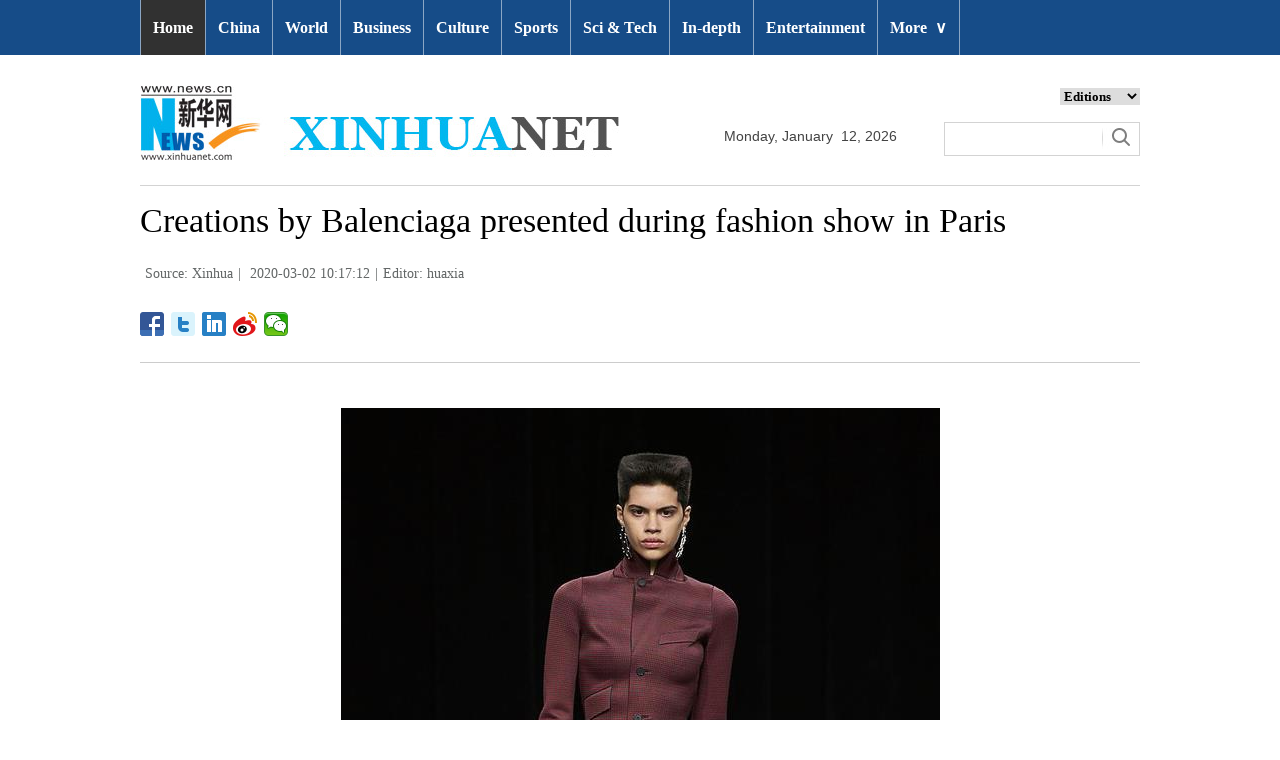

--- FILE ---
content_type: text/css
request_url: http://bdimg.share.baidu.com/static/api/css/share_style1_24.css
body_size: 883
content:
.bdshare-button-style1-24 .bds_qzone{background-position:0 -52px;}.bdshare-button-style1-24 .bds_tsina{background-position:0 -104px;}.bdshare-button-style1-24 .bds_renren{background-position:0 -208px;}.bdshare-button-style1-24 .bds_tqq{background-position:0 -260px;}.bdshare-button-style1-24 .bds_kaixin001{background-position:0 -312px;}.bdshare-button-style1-24 .bds_tqf{background-position:0 -364px;}.bdshare-button-style1-24 .bds_hi{background-position:0 -416px;}.bdshare-button-style1-24 .bds_douban{background-position:0 -468px;}.bdshare-button-style1-24 .bds_tsohu{background-position:0 -520px;}.bdshare-button-style1-24 .bds_tieba{background-position:0 -728px;}.bdshare-button-style1-24 .bds_hx{background-position:0 -988px;}.bdshare-button-style1-24 .bds_fx{background-position:0 -1040px;}.bdshare-button-style1-24 .bds_ty{background-position:0 -1196px;}.bdshare-button-style1-24 .bds_fbook{background-position:0 -1352px;}.bdshare-button-style1-24 .bds_twi{background-position:0 -1404px;}.bdshare-button-style1-24 .bds_linkedin{background-position:0 -1664px;}.bdshare-button-style1-24 .bds_meilishuo{background-position:0 -1716px;}.bdshare-button-style1-24 .bds_mogujie{background-position:0 -1768px;}.bdshare-button-style1-24 .bds_diandian{background-position:0 -1820px;}.bdshare-button-style1-24 .bds_huaban{background-position:0 -1872px;}.bdshare-button-style1-24 .bds_duitang{background-position:0 -2028px;}.bdshare-button-style1-24 .bds_youdao{background-position:0 -2080px;}.bdshare-button-style1-24 .bds_wealink{background-position:0 -2184px;}.bdshare-button-style1-24 .bds_copy{background-position:0 -2288px;}.bdshare-button-style1-24 .bds_mail{background-position:0 -2340px;}.bdshare-button-style1-24 .bds_print{background-position:0 -2392px;}.bdshare-button-style1-24 .bds_mshare{background-position:0 -2444px;}.bdshare-button-style1-24 .bds_sqq{background-position:0 -2652px;}.bdshare-button-style1-24 .bds_sdo{background-position:0 -2704px;}.bdshare-button-style1-24 .bds_qingbiji{background-position:0 -2756px;}.bdshare-button-style1-24 .bds_people{background-position:0 -2808px;}.bdshare-button-style1-24 .bds_xinhua{background-position:0 -2912px;}.bdshare-button-style1-24 .bds_yaolan{background-position:0 -2964px;}.bdshare-button-style1-24 .bds_thx{background-position:0 -2496px;}.bdshare-button-style1-24 .bds_bdhome{background-position:0 -156px;}.bdshare-button-style1-24 .bds_bdxc{background-position:0 -2548px;}.bdshare-button-style1-24 .bds_bdysc{background-position:0 -3068px;}.bdshare-button-style1-24 .bds_isohu{background-position:0 -3016px;}.bdshare-button-style1-24 .bds_more{background-position:0 0;}.bdshare-button-style1-24 .bds_ibaidu{background-position:0 -3120px;}.bdshare-button-style1-24 .bds_weixin{background-position:0 -1612px;}.bdshare-button-style1-24 .bds_iguba{background-position:0 -1300px;}.bdshare-button-style1-24{zoom:1;}.bdshare-button-style1-24:after{content:".";visibility:hidden;display:block;height:0;clear:both;}.bdshare-button-style1-24 a,.bdshare-button-style1-24 .bds_more{float:left;font-size:18px;padding-left:25px;line-height:24px;height:24px;background-image:url(../img/share/icons_1_24.png?v=7314c5f6.png);_background-image:url(../img/share/icons_1_24_debase.png?v=2602b264.png);background-repeat:no-repeat;cursor:pointer;margin:6px 6px 6px 0;}.bdshare-button-style1-24 a:hover{color:#333;opacity:.8;filter:alpha(opacity=80);}.bdshare-button-style1-24 .bds_more{color:#333;float:left;}.bdshare-button-style1-24 .bds_count{color:#333;background:url(../img/share/sc.png?v=a970ff04.png) no-repeat 0 0;width:45px;height:24px;padding:0;margin:6px 0 0;text-align:center;}.bdshare-button-style1-24 .bds_count:hover{background-position:-44px 0;}.bdshare-button-style1-24 .bds_button_image{float:left;cursor:pointer;margin:6px 6px 0 0;height:auto;padding:0;}.bdshare-button-style1-24 .bdshare_button_count{background:url(../img/share/sc.png?v=a970ff04.png) no-repeat 0 0;width:44px;height:24px;line-height:24px;}.bdshare-button-style1-24 .bdshare_button_count:hover{background-position:-44px 0;}.bds_tfh,.bds_baidu,.bds_qq,.bds_msn,.bds_sohu,.bds_qy,.bds_leho,.bds_ifeng,.bds_ff,.bds_tuita,.bds_ms,.bds_deli,.bds_s51,.bds_t163,.bds_share189,.bds_xg,.bds_s139{display:none;}

--- FILE ---
content_type: application/javascript; charset=utf-8
request_url: http://www.xinhuanet.com/english/gonggao/autoAtlas.js
body_size: 505
content:
// JavaScript Document
$(function(){
	console.log(typeof(isPhotoAlbum))
	if (typeof(isPhotoAlbum)!=="undefined"){
		var swiperHtml = '<div class="device" style="display:block"> <a class="arrow-left domPC" href="#"></a> <a class="arrow-right domPC" href="#"></a><div class="swiper-container"><div class="swiper-wrapper">';
		$("#tuji img").each(function(){
			swiperHtml += '<div class="swiper-slide"><img src="' + $(this).attr("src") + '"><div class="swiper-title">' + $(this).parent().next().find("span").html() + '</div></div>';
		})
		swiperHtml += '</div></div><div class="pagination"></div></div>';
		$(".content").prepend(swiperHtml)
				
		var mySwiper = new Swiper('.device .swiper-container',{
			pagination: '.device .pagination',
			loop:true,
			grabCursor: true,
			paginationClickable: true,
			paginationType : 'fraction',
			autoplay: 5000,	
			nextButton: '.device .arrow-right',
            prevButton: '.device .arrow-left',
			autoHeight: true,
		})
		
	}
})

--- FILE ---
content_type: application/javascript; charset=utf-8
request_url: http://www.xinhuanet.com/xilan/js/xhPic.js
body_size: 1850
content:
var lefttmp;
var righttmp;
$(document).ready(function() {　
    lefttmp = $("img", $("#leftar")).attr("src");
    righttmp = $("img", $("#rightar")).attr("src");
    leng = $("a", $("#div_currpage")).length;
    if (leng != 0)
    {
        leng = leng - 1;
        var nextLin = $("a", $("#div_currpage"))[leng].href;
        var oneword = location.href + "#";
        if (nextLin == oneword)
        {
            leng = leng - 1;
            nextLin = $("a", $("#div_currpage"))[leng].href;
        }
        var currurl = location.href;
        var underpd = currurl.substring(currurl.indexOf("c_") + 2, currurl.indexOf(".htm"));
        if (underpd.indexOf("_") == -1)
        {
            prevLink = location.href;
            nextLink = $("a", $("#div_currpage"))[0].href;
            setTimeout("window.opener=null;window.location.href='" + nextLink + "'", 600000);
        }
        else
        {
            var currnum = currurl.indexOf(".htm");
            var underlineindex = currurl.lastIndexOf("_") + 1;
            var nextnum = nextLin.indexOf(".htm");
            var underlinenext = nextLin.lastIndexOf("_") + 1;
            var undernum = nextLin.substr(nextLin.indexOf("c_")).split("_").length - 1;
            var temp = currurl.substring(underlineindex, currnum);
            var nexttemp = nextLin.substring(underlinenext, nextnum);
            var boolx = parseInt(temp, 10) > parseInt(nexttemp, 10);
            if ((boolx) || (undernum == 1))
            {
                if ($("img", $("a", $("#content"))).length == 0)
                {
                    prevLink = nextLin;
                    if (undernum == 1)
                    {
                        nextLink = nextLin;
                    }
                    else
                    {
                        nextLink = prevLink.substr(0, (prevLink.lastIndexOf("_"))) + ".htm";
                    }
                    setTimeout("window.opener=null;window.location.href='" + nextLink + "'", 600000);
                }
                else
                {
                    prevLink = nextLin;
                    nextLink = $("a", $("#content"))[0].href;
                }
            }
            else
            {
                var a_1 = $("#div_currpage a").eq(0).attr("href");
                var a_2 = $("#div_currpage a").eq(1).attr("href");
                if (a_1 == "#") prevLink = a_2;
                else prevLink = $("a", $("#div_currpage"))[0].href;
                nextLink = nextLin;
            }
        }
    }
    else
    {
        prevLink = location.href;
        nextLink = location.href;
    }
    document.onkeydown = pageEvent;
    function pageEvent(evt) {
        evt = evt || window.event;
        var key = evt.which || evt.keyCode;
        if (key == 37) location = prevLink;
        if (key == 39) location = nextLink;
    };
    var lefturl = prevLink;
    var righturl = nextLink;
    var imgurl = righturl;
    var reg = /^{.+}$/gi;
    var theBrowser = userBrowser();
    $("img").each(function() {
        if (reg.test($(this).attr("id"))) {
            $(this).wrap("<div class='dask'></div>").parent().append("<a href='#' class='picleft'></a><a href='#' class='picright'></a>").parent().addClass("bigPic");
            this.style.cursor = "pointer";
            var width = $(this).width();
            var w2 = width / 2;
            var thisImage = $(this);
            $(thisImage)[0].onmousemove = function() {
                var n_offsetX;
                var thisEvent = getEvent();
                if (theBrowser == "Firefox") {
                    var evtOffsets = getOffset(thisEvent);
                    n_offsetX = evtOffsets.offsetX;
                } else {
                    n_offsetX = thisEvent.offsetX;
                }
                if (n_offsetX < w2) {
                   /* var j = this.style.cursor;
                    if (j.lastIndexOf('arr_left') < 0) {
                        this.style.cursor = 'url(http://www.xinhuanet.com/photo/static/arr_left.cur),auto';
                    }*/
                    imgurl = lefturl;
                } else if (n_offsetX > w2) {
                   /* var j = this.style.cursor;
                    if (j.lastIndexOf('arr_right') < 0) {
                        this.style.cursor = 'url(http://www.xinhuanet.com/photo/static/arr_right.cur),auto';
                    }*/
                    imgurl = righturl;
                } else {
                    this.style.cursor = "pointer";
                }
            }
            $(thisImage)[0].onmouseup = function() {
                top.location = imgurl;
            }
            $(this).siblings(".picleft").attr("href", lefturl).siblings(".picright").attr("href", righturl);
			$(".dask").hover(function(){
				$(".dask .picleft,.dask .picright").show();
			},function(){
				$(".dask .picleft,.dask .picright").hide();
			})
        }
    });　　　　
    　　
});
function getEvent()
 {
    if (document.all) return window.event;
    func = getEvent.caller;
    while (func != null) {
        var arg0 = func.arguments[0];
        if (arg0)
        {
            if ((arg0.constructor == Event || arg0.constructor == MouseEvent) || (typeof(arg0) == "object" && arg0.preventDefault && arg0.stopPropagation))
            {
                return arg0;
            }
        }
        func = func.caller;
    }
    return null;
}
function getOffset(evt)
 {
    var target = evt.target;
    if (target.offsetLeft == undefined)
    {
        target = target.parentNode;
    }
    var pageCoord = getPageCoord(target);
    var eventCoord = {
        x: window.pageXOffset + evt.clientX,
        y: window.pageYOffset + evt.clientY
    };
    var offset = {
        offsetX: eventCoord.x - pageCoord.x,
        offsetY: eventCoord.y - pageCoord.y
    };
    return offset;
}
function getPageCoord(element)
 {
    var coord = {
        x: 0,
        y: 0
    };
    while (element)
    {
        coord.x += element.offsetLeft;
        coord.y += element.offsetTop;
        element = element.offsetParent;
    }
    return coord;
}
function userBrowser() {
    var browserName = navigator.userAgent.toLowerCase();
    if (/msie/i.test(browserName) && !/opera/.test(browserName)) {
        return "IE";
    } else if (/firefox/i.test(browserName)) {
        return "Firefox";
    } else if (/chrome/i.test(browserName) && /webkit/i.test(browserName) && /mozilla/i.test(browserName)) {
        return "Chrome";
    } else if (/opera/i.test(browserName)) {
        return "Opera";
    } else if (/webkit/i.test(browserName) && !(/chrome/i.test(browserName) && /webkit/i.test(browserName) && /mozilla/i.test(browserName))) {
        return "Safari";
    } else {
        return "unKnow";
    }
}